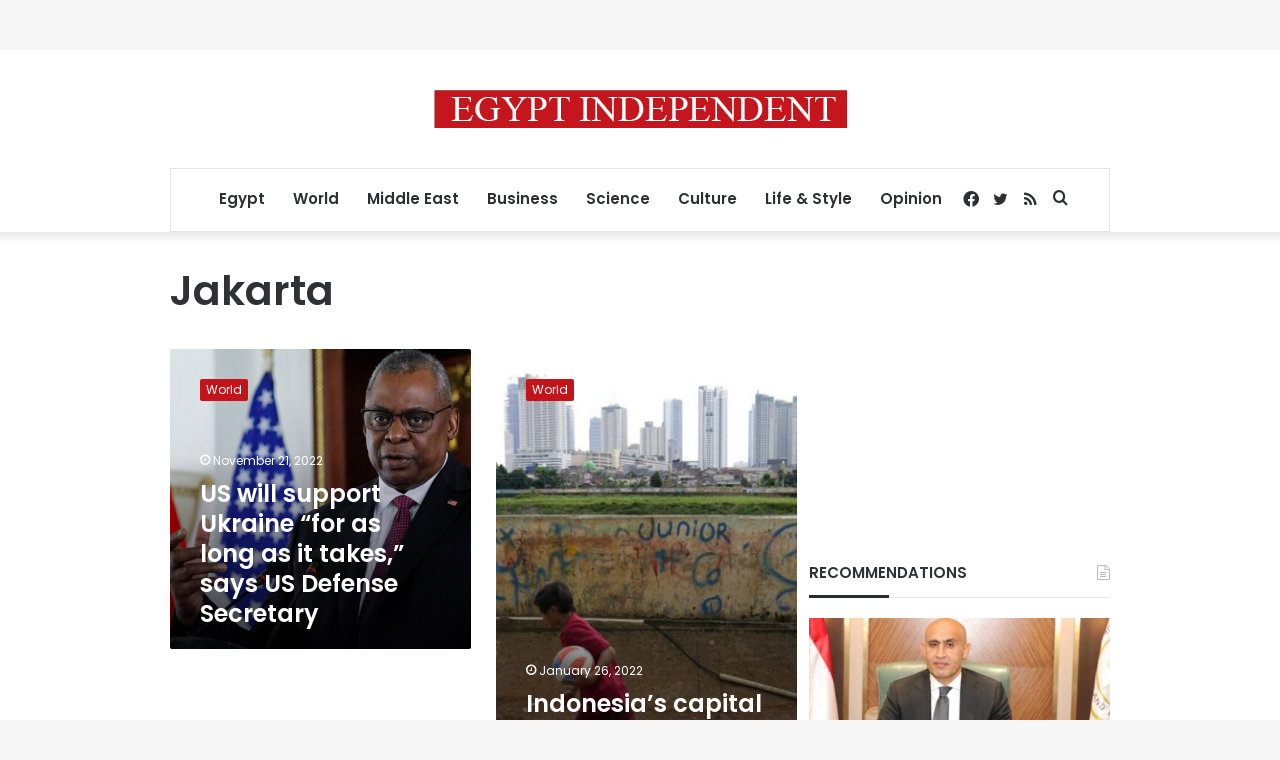

--- FILE ---
content_type: text/html; charset=utf-8
request_url: https://www.google.com/recaptcha/api2/aframe
body_size: 267
content:
<!DOCTYPE HTML><html><head><meta http-equiv="content-type" content="text/html; charset=UTF-8"></head><body><script nonce="v8it8fJs9CUDBQy40gC-NA">/** Anti-fraud and anti-abuse applications only. See google.com/recaptcha */ try{var clients={'sodar':'https://pagead2.googlesyndication.com/pagead/sodar?'};window.addEventListener("message",function(a){try{if(a.source===window.parent){var b=JSON.parse(a.data);var c=clients[b['id']];if(c){var d=document.createElement('img');d.src=c+b['params']+'&rc='+(localStorage.getItem("rc::a")?sessionStorage.getItem("rc::b"):"");window.document.body.appendChild(d);sessionStorage.setItem("rc::e",parseInt(sessionStorage.getItem("rc::e")||0)+1);localStorage.setItem("rc::h",'1768537583680');}}}catch(b){}});window.parent.postMessage("_grecaptcha_ready", "*");}catch(b){}</script></body></html>

--- FILE ---
content_type: application/javascript; charset=utf-8
request_url: https://fundingchoicesmessages.google.com/f/AGSKWxXI4Y2XuuD8KlQibkKYFQlZ6sEBBrdLQ6wS0CxLcpaykqH1HZHf5twuyXndGG5fWLPySRXXeYLojzsHpfJggFkS1CzKpUgWwzWvy0t1aGXJLNxm0yuupCAyxdNPotzf1ty9auSi2bSmobWEX1GjLXK3cEu_xeqfGwSEWJojUh8aVq1o9KQ0Lyydf-ol/_/adswrapperintl.,468x60;/banners/300/photo728ad./adaffiliate_
body_size: -1292
content:
window['57dd012d-8bff-485d-93ec-1cc2ddac0a2b'] = true;